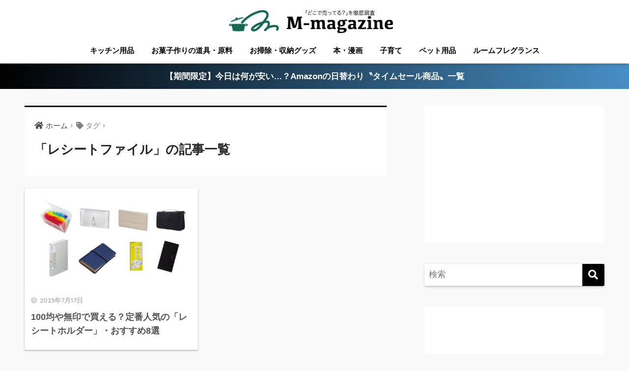

--- FILE ---
content_type: text/html; charset=utf-8
request_url: https://www.google.com/recaptcha/api2/aframe
body_size: 267
content:
<!DOCTYPE HTML><html><head><meta http-equiv="content-type" content="text/html; charset=UTF-8"></head><body><script nonce="rv_miQcsrZ2SO2j4WkqTrg">/** Anti-fraud and anti-abuse applications only. See google.com/recaptcha */ try{var clients={'sodar':'https://pagead2.googlesyndication.com/pagead/sodar?'};window.addEventListener("message",function(a){try{if(a.source===window.parent){var b=JSON.parse(a.data);var c=clients[b['id']];if(c){var d=document.createElement('img');d.src=c+b['params']+'&rc='+(localStorage.getItem("rc::a")?sessionStorage.getItem("rc::b"):"");window.document.body.appendChild(d);sessionStorage.setItem("rc::e",parseInt(sessionStorage.getItem("rc::e")||0)+1);localStorage.setItem("rc::h",'1768715780764');}}}catch(b){}});window.parent.postMessage("_grecaptcha_ready", "*");}catch(b){}</script></body></html>